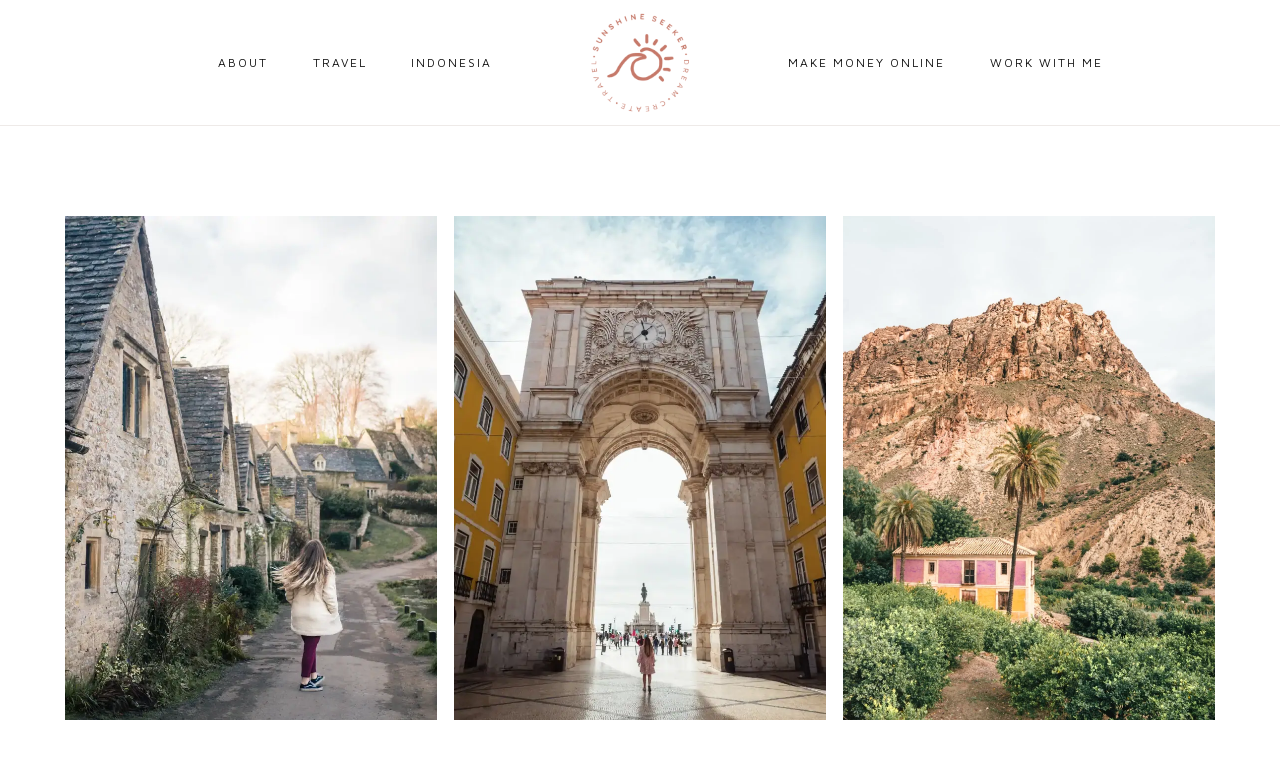

--- FILE ---
content_type: text/html; charset=UTF-8
request_url: https://www.sunshineseeker.com/category/destinations/spain/
body_size: 17496
content:
<!DOCTYPE html>
<html lang="en-US">
<head >
<meta charset="UTF-8" />
<meta name="viewport" content="width=device-width, initial-scale=1" />
<meta name='robots' content='index, follow, max-image-preview:large, max-snippet:-1, max-video-preview:-1' />
	<style>img:is([sizes="auto" i], [sizes^="auto," i]) { contain-intrinsic-size: 3000px 1500px }</style>
	
<!-- Social Warfare v4.5.6 https://warfareplugins.com - BEGINNING OF OUTPUT -->
<style type="text/css"> .swp_default_custom_color a {color:white} .swp_social_panel.swp_default_custom_color .nc_tweetContainer { background-color:#fbf6f3; border:1px solid #fbf6f3; } html body .swp_individual_custom_color_outlines .nc_tweetContainer:not(.total_shares):hover a {color:#e8ad9e !important} html body .swp_individual_custom_color_outlines .nc_tweetContainer:not(.total_shares):hover { background-color: transparent !important; border:1px solid #e8ad9e!important ; } body .swp_social_panel.swp_other_custom_color:hover a {color:white} body .swp_social_panel.swp_other_custom_color:hover .nc_tweetContainer { background-color:#fbf6f3; border:1px solid #fbf6f3; } .swp_default_custom_color a {color:white} .swp_social_panel.swp_default_custom_color .nc_tweetContainer { background-color:#fbf6f3; border:1px solid #fbf6f3; } html body .swp_individual_custom_color_outlines .nc_tweetContainer:not(.total_shares):hover a {color:#e8ad9e !important} html body .swp_individual_custom_color_outlines .nc_tweetContainer:not(.total_shares):hover { background-color: transparent !important; border:1px solid #e8ad9e!important ; } body .swp_social_panel.swp_other_custom_color:hover a {color:white} body .swp_social_panel.swp_other_custom_color:hover .nc_tweetContainer { background-color:#fbf6f3; border:1px solid #fbf6f3; } </style><style>
	@font-face {
		font-family: "sw-icon-font";
		src:url("https://usercontent.one/wp/www.sunshineseeker.com/wp-content/plugins/social-warfare/assets/fonts/sw-icon-font.eot?ver=4.5.6&media=1763304812");
		src:url("https://usercontent.one/wp/www.sunshineseeker.com/wp-content/plugins/social-warfare/assets/fonts/sw-icon-font.eot?ver=4.5.6&media=1763304812#iefix") format("embedded-opentype"),
		url("https://usercontent.one/wp/www.sunshineseeker.com/wp-content/plugins/social-warfare/assets/fonts/sw-icon-font.woff?ver=4.5.6&media=1763304812") format("woff"),
		url("https://usercontent.one/wp/www.sunshineseeker.com/wp-content/plugins/social-warfare/assets/fonts/sw-icon-font.ttf?ver=4.5.6&media=1763304812") format("truetype"),
		url("https://usercontent.one/wp/www.sunshineseeker.com/wp-content/plugins/social-warfare/assets/fonts/sw-icon-font.svg?ver=4.5.6&media=1763304812#1445203416") format("svg");
		font-weight: normal;
		font-style: normal;
		font-display:block;
	}
</style>
<!-- Social Warfare v4.5.6 https://warfareplugins.com - END OF OUTPUT -->


	<!-- This site is optimized with the Yoast SEO plugin v26.7 - https://yoast.com/wordpress/plugins/seo/ -->
	<title>Spain Archives | Sunshine Seeker</title>
	<link rel="canonical" href="https://www.sunshineseeker.com/category/destinations/spain/" />
	<link rel="next" href="https://www.sunshineseeker.com/category/destinations/spain/page/2/" />
	<meta property="og:locale" content="en_US" />
	<meta property="og:type" content="article" />
	<meta property="og:title" content="Spain Archives | Sunshine Seeker" />
	<meta property="og:url" content="https://www.sunshineseeker.com/category/destinations/spain/" />
	<meta property="og:site_name" content="Sunshine Seeker" />
	<meta property="og:image" content="https://usercontent.one/wp/www.sunshineseeker.com/wp-content/uploads/2016/01/Summer-Vibes-Travel-Happy-Indonesia.jpg?media=1763304812" />
	<meta property="og:image:width" content="628" />
	<meta property="og:image:height" content="942" />
	<meta property="og:image:type" content="image/jpeg" />
	<meta name="twitter:card" content="summary_large_image" />
	<script type="application/ld+json" class="yoast-schema-graph">{"@context":"https://schema.org","@graph":[{"@type":"CollectionPage","@id":"https://www.sunshineseeker.com/category/destinations/spain/","url":"https://www.sunshineseeker.com/category/destinations/spain/","name":"Spain Archives | Sunshine Seeker","isPartOf":{"@id":"https://www.sunshineseeker.com/#website"},"primaryImageOfPage":{"@id":"https://www.sunshineseeker.com/category/destinations/spain/#primaryimage"},"image":{"@id":"https://www.sunshineseeker.com/category/destinations/spain/#primaryimage"},"thumbnailUrl":"https://www.sunshineseeker.com/wp-content/uploads/2025/10/Best-Destinations-Europe-December-Cotswolds-scaled.webp","breadcrumb":{"@id":"https://www.sunshineseeker.com/category/destinations/spain/#breadcrumb"},"inLanguage":"en-US"},{"@type":"ImageObject","inLanguage":"en-US","@id":"https://www.sunshineseeker.com/category/destinations/spain/#primaryimage","url":"https://www.sunshineseeker.com/wp-content/uploads/2025/10/Best-Destinations-Europe-December-Cotswolds-scaled.webp","contentUrl":"https://www.sunshineseeker.com/wp-content/uploads/2025/10/Best-Destinations-Europe-December-Cotswolds-scaled.webp","width":1920,"height":2560,"caption":"Woman wearing a white coat, flicking her long hair, walking down a Path past old, stone houses in Bibury, Cotswolds, one of the most charming places to visit in December in Europe."},{"@type":"BreadcrumbList","@id":"https://www.sunshineseeker.com/category/destinations/spain/#breadcrumb","itemListElement":[{"@type":"ListItem","position":1,"name":"Hjem","item":"https://www.sunshineseeker.com/"},{"@type":"ListItem","position":2,"name":"Travel","item":"https://www.sunshineseeker.com/category/destinations/"},{"@type":"ListItem","position":3,"name":"Spain"}]},{"@type":"WebSite","@id":"https://www.sunshineseeker.com/#website","url":"https://www.sunshineseeker.com/","name":"Sunshine Seeker","description":"Dream ◇ Create ◇ Travel","publisher":{"@id":"https://www.sunshineseeker.com/#/schema/person/6a5fc984d620e2e6a484d4036b68dfd9"},"potentialAction":[{"@type":"SearchAction","target":{"@type":"EntryPoint","urlTemplate":"https://www.sunshineseeker.com/?s={search_term_string}"},"query-input":{"@type":"PropertyValueSpecification","valueRequired":true,"valueName":"search_term_string"}}],"inLanguage":"en-US"},{"@type":["Person","Organization"],"@id":"https://www.sunshineseeker.com/#/schema/person/6a5fc984d620e2e6a484d4036b68dfd9","name":"Charlotte","image":{"@type":"ImageObject","inLanguage":"en-US","@id":"https://www.sunshineseeker.com/#/schema/person/image/","url":"https://www.sunshineseeker.com/wp-content/uploads/2018/08/Charlotte-Sunshine-Seeker-Travel-Blog.jpg","contentUrl":"https://www.sunshineseeker.com/wp-content/uploads/2018/08/Charlotte-Sunshine-Seeker-Travel-Blog.jpg","width":461,"height":659,"caption":"Charlotte"},"logo":{"@id":"https://www.sunshineseeker.com/#/schema/person/image/"},"description":"Charlotte is the passionate traveler and online business coach behind Sunshine Seeker. She started working as a content creator on Instagram in 2014, before social media was even a thing, and as a travel blogger in 2015. Over the past 14 years she has explored 45+ countries and lived in Oslo, Kraków, Bali and Lombok. Every month she helps more than 50,000 people plan their adventures and learn how to create more freedom by working online.","sameAs":["https://www.sunshineseeker.com/about","charlotte.dovle","charlottedovle"]}]}</script>
	<!-- / Yoast SEO plugin. -->


<link rel='dns-prefetch' href='//scripts.mediavine.com' />
<link rel='dns-prefetch' href='//unpkg.com' />
<link rel='dns-prefetch' href='//www.googletagmanager.com' />
<link rel='dns-prefetch' href='//maxcdn.bootstrapcdn.com' />
<link rel='dns-prefetch' href='//fonts.googleapis.com' />
<link rel="alternate" type="application/rss+xml" title="Sunshine Seeker &raquo; Feed" href="https://www.sunshineseeker.com/feed/" />
<link rel="alternate" type="application/rss+xml" title="Sunshine Seeker &raquo; Comments Feed" href="https://www.sunshineseeker.com/comments/feed/" />
<link rel="alternate" type="application/rss+xml" title="Sunshine Seeker &raquo; Spain Category Feed" href="https://www.sunshineseeker.com/category/destinations/spain/feed/" />
<script>(()=>{"use strict";const e=[400,500,600,700,800,900],t=e=>`wprm-min-${e}`,n=e=>`wprm-max-${e}`,s=new Set,o="ResizeObserver"in window,r=o?new ResizeObserver((e=>{for(const t of e)c(t.target)})):null,i=.5/(window.devicePixelRatio||1);function c(s){const o=s.getBoundingClientRect().width||0;for(let r=0;r<e.length;r++){const c=e[r],a=o<=c+i;o>c+i?s.classList.add(t(c)):s.classList.remove(t(c)),a?s.classList.add(n(c)):s.classList.remove(n(c))}}function a(e){s.has(e)||(s.add(e),r&&r.observe(e),c(e))}!function(e=document){e.querySelectorAll(".wprm-recipe").forEach(a)}();if(new MutationObserver((e=>{for(const t of e)for(const e of t.addedNodes)e instanceof Element&&(e.matches?.(".wprm-recipe")&&a(e),e.querySelectorAll?.(".wprm-recipe").forEach(a))})).observe(document.documentElement,{childList:!0,subtree:!0}),!o){let e=0;addEventListener("resize",(()=>{e&&cancelAnimationFrame(e),e=requestAnimationFrame((()=>s.forEach(c)))}),{passive:!0})}})();</script><script type="text/javascript">
/* <![CDATA[ */
window._wpemojiSettings = {"baseUrl":"https:\/\/s.w.org\/images\/core\/emoji\/16.0.1\/72x72\/","ext":".png","svgUrl":"https:\/\/s.w.org\/images\/core\/emoji\/16.0.1\/svg\/","svgExt":".svg","source":{"concatemoji":"https:\/\/www.sunshineseeker.com\/wp-includes\/js\/wp-emoji-release.min.js?ver=6.8.3"}};
/*! This file is auto-generated */
!function(s,n){var o,i,e;function c(e){try{var t={supportTests:e,timestamp:(new Date).valueOf()};sessionStorage.setItem(o,JSON.stringify(t))}catch(e){}}function p(e,t,n){e.clearRect(0,0,e.canvas.width,e.canvas.height),e.fillText(t,0,0);var t=new Uint32Array(e.getImageData(0,0,e.canvas.width,e.canvas.height).data),a=(e.clearRect(0,0,e.canvas.width,e.canvas.height),e.fillText(n,0,0),new Uint32Array(e.getImageData(0,0,e.canvas.width,e.canvas.height).data));return t.every(function(e,t){return e===a[t]})}function u(e,t){e.clearRect(0,0,e.canvas.width,e.canvas.height),e.fillText(t,0,0);for(var n=e.getImageData(16,16,1,1),a=0;a<n.data.length;a++)if(0!==n.data[a])return!1;return!0}function f(e,t,n,a){switch(t){case"flag":return n(e,"\ud83c\udff3\ufe0f\u200d\u26a7\ufe0f","\ud83c\udff3\ufe0f\u200b\u26a7\ufe0f")?!1:!n(e,"\ud83c\udde8\ud83c\uddf6","\ud83c\udde8\u200b\ud83c\uddf6")&&!n(e,"\ud83c\udff4\udb40\udc67\udb40\udc62\udb40\udc65\udb40\udc6e\udb40\udc67\udb40\udc7f","\ud83c\udff4\u200b\udb40\udc67\u200b\udb40\udc62\u200b\udb40\udc65\u200b\udb40\udc6e\u200b\udb40\udc67\u200b\udb40\udc7f");case"emoji":return!a(e,"\ud83e\udedf")}return!1}function g(e,t,n,a){var r="undefined"!=typeof WorkerGlobalScope&&self instanceof WorkerGlobalScope?new OffscreenCanvas(300,150):s.createElement("canvas"),o=r.getContext("2d",{willReadFrequently:!0}),i=(o.textBaseline="top",o.font="600 32px Arial",{});return e.forEach(function(e){i[e]=t(o,e,n,a)}),i}function t(e){var t=s.createElement("script");t.src=e,t.defer=!0,s.head.appendChild(t)}"undefined"!=typeof Promise&&(o="wpEmojiSettingsSupports",i=["flag","emoji"],n.supports={everything:!0,everythingExceptFlag:!0},e=new Promise(function(e){s.addEventListener("DOMContentLoaded",e,{once:!0})}),new Promise(function(t){var n=function(){try{var e=JSON.parse(sessionStorage.getItem(o));if("object"==typeof e&&"number"==typeof e.timestamp&&(new Date).valueOf()<e.timestamp+604800&&"object"==typeof e.supportTests)return e.supportTests}catch(e){}return null}();if(!n){if("undefined"!=typeof Worker&&"undefined"!=typeof OffscreenCanvas&&"undefined"!=typeof URL&&URL.createObjectURL&&"undefined"!=typeof Blob)try{var e="postMessage("+g.toString()+"("+[JSON.stringify(i),f.toString(),p.toString(),u.toString()].join(",")+"));",a=new Blob([e],{type:"text/javascript"}),r=new Worker(URL.createObjectURL(a),{name:"wpTestEmojiSupports"});return void(r.onmessage=function(e){c(n=e.data),r.terminate(),t(n)})}catch(e){}c(n=g(i,f,p,u))}t(n)}).then(function(e){for(var t in e)n.supports[t]=e[t],n.supports.everything=n.supports.everything&&n.supports[t],"flag"!==t&&(n.supports.everythingExceptFlag=n.supports.everythingExceptFlag&&n.supports[t]);n.supports.everythingExceptFlag=n.supports.everythingExceptFlag&&!n.supports.flag,n.DOMReady=!1,n.readyCallback=function(){n.DOMReady=!0}}).then(function(){return e}).then(function(){var e;n.supports.everything||(n.readyCallback(),(e=n.source||{}).concatemoji?t(e.concatemoji):e.wpemoji&&e.twemoji&&(t(e.twemoji),t(e.wpemoji)))}))}((window,document),window._wpemojiSettings);
/* ]]> */
</script>
<link rel='stylesheet' id='genesis-blocks-style-css-css' href='https://usercontent.one/wp/www.sunshineseeker.com/wp-content/plugins/genesis-blocks/dist/style-blocks.build.css?media=1763304812?ver=1766050041' type='text/css' media='all' />
<link rel='stylesheet' id='social-warfare-block-css-css' href='https://usercontent.one/wp/www.sunshineseeker.com/wp-content/plugins/social-warfare/assets/js/post-editor/dist/blocks.style.build.css?ver=6.8.3&media=1763304812' type='text/css' media='all' />
<link rel='stylesheet' id='audrey-css' href='https://usercontent.one/wp/www.sunshineseeker.com/wp-content/themes/audrey-theme.1.0.4/style.css?ver=1.0.0&media=1763304812' type='text/css' media='all' />
<style id='audrey-inline-css' type='text/css'>


        .site-title a,
        .site-title a:hover,
        .site-title a:focus {
            color: #e8ad9e !important;
        }

        

        .nav-secondary a:hover,
        .genesis-nav-menu a:hover,
        .site-header .genesis-nav-menu a:hover,
        .site-header .genesis-nav-menu .sub-menu a:hover,
        .site-header .header-widget-area .widget_nav_menu li a:hover,
        .site-header .header-widget-area .widget_nav_menu .sub-menu li a:hover {
            color: #e8ad9e;
        }
        
        
        .site-header .header-widget-area .widget_nav_menu .sub-menu li a:hover {
            color: #e8ad9e !important;
        }

        

        .nav-primary {
            background-color: #ffffff !important;
        }

        

        .offscreen-icon:hover .line1,
        .offscreen-icon:hover .line2,
        .offscreen-icon:hover .line3,
        .offscreen-icon-close:hover:before,
        .offscreen-icon-close:hover:after {
            background-color: #e8ad9e;
        }

        

        .offscreen-container {
            background-color: #f2e3da;
        }

        
        
        .page.page-template-default.full-width-content:not(.home) .entry-title,
        .page.page-template-default:not(.home) .entry-title,
        .page.category-page h1.entry-title,
        .error404 .entry-title,
        .category .archive-title,
        .archive-title,
        .single-post .entry-header,
        .audrey-blog-full h1.entry-title.full-width,
        .audrey-blog-grid h1.entry-title.full-width,
        .audrey-blog-list h1.entry-title.full-width,
        .audrey-portfolio .archive-description,
        .single-portfolio .entry-title,
        .audrey-category-archive .archive-description {
            background-color: #fbf6f3;
        }
        
        .woocommerce .page-title { background-color: #fbf6f3 !important; }

        

        button:not(.offscreen-content-toggle):not(.menu-toggle),
        input[type="button"],
        input[type="reset"],
        input[type="submit"],
        .button,
        .widget .button,
        .more-from-category a,
        .comment-reply a,
        .view-all-portfolio a,
        .audrey-home .enews-widget input[type="submit"],
        .audrey-home .home-area .enews-widget input[type="submit"],
        .pricing-table a.button,
        .comment-respond input[type="submit"],
        .after-entry .enews-widget input[type="submit"],
        .slide-excerpt-border a.more-link, 
        a.more-link,
        .entry-content a.button,
        .wprm-recipe-link,
        .category-page .more-from-category a,
        .gs-faq button:hover {
            background-color: #fbf6f3;
        }
            
        .sidebar .widget_categories li.cat-item a:hover,
        .sidebar .widget_nav_menu a:hover {
            background-color: #fbf6f3;
        }
        
        .nf-form-content input[type="button"],
        .entry-content .wp-block-button .wp-block-button__link,
        #mc_embed_signup .button,
        .woocommerce #respond input#submit, 
        .woocommerce a.button, 
        .woocommerce button.button, 
        .woocommerce input.button,
        .woocommerce .content-sidebar-wrap button,
        nav.woocommerce-MyAccount-navigation li a:hover,
        .woocommerce .widget_product_categories li:hover {
            background-color: #fbf6f3 !important;
        }

        

        button:hover,
        input[type="button"]:hover,
        input[type="reset"]:hover,
        input[type="submit"]:hover,
        .button:hover,
        .widget .button:hover,
        a.more-link:hover,
        .more-from-category a:hover,
        .view-all-portfolio a:hover,
        .comment-reply a:hover,
        .audrey-home .home-area .enews-widget input[type="submit"]:hover,
        .pricing-table a.button:hover,
        .comment-respond input[type="submit"]:hover,
        .after-entry .enews-widget input[type="submit"]:hover,
        .slide-excerpt-border a.more-link:hover, 
        a.more-link:hover,
        .entry-content a.button:hover,
        .audrey-home .front-page-6 a.button:hover,
        .wprm-recipe-link:hover,
        .category-page .more-from-category a:hover,
        .audrey-home .home-area a.button.white:hover,
        .pagination-previous a:hover,
        .pagination-next a:hover,
        .archive-pagination li a:hover {
            background-color: #e8ad9e;
        }
        
        .nf-form-content input[type="button"]:hover,
        .entry-content .wp-block-button .wp-block-button__link:hover,
        input:hover[type="submit"],
        #mc_embed_signup .button:hover,
        .woocommerce #respond input#submit:hover,
        .woocommerce a.button:hover,
        .woocommerce button.button:hover,
        .woocommerce .content-sidebar-wrap button:hover,
        .woocommerce input.button:hover {
            background-color: #e8ad9e !important;
        }

        

        .nav-mobile .widget-area .social,
        .offscreen-content .social,
        .audrey-insta .social,
        .sidebar .social,
        .footer-widgets .social {
            background-color: #f2e3da;
        }

        

        .nav-mobile .widget-area .social:hover,
        .offscreen-content .social:hover,
        .audrey-insta .social:hover,
        .sidebar .social:hover,
        .footer-widgets .social:hover {
            background-color: #e8ad9e;
        }

        

        .audrey-backtotop:hover {
            color: #e8ad9e !important;
        }

        

        .audrey-home .front-page-1 {
            background: #fbf6f3;
        }
        
        .TestimonialRotatorWidget .widget-title:before {
            color: #fbf6f3;
        }
        
        

        .audrey-home .front-page-1 h3 {
            color: #f7b6b7;
        }
        
        

        .audrey-home .front-page-2 {
            background: #f2e3da;
        }
        
        

        .home-box:hover {
            background-color: #fbf6f3;
        }
        
        

        .home-box:hover .button {
            background-color: #f2e3da;
        }

        

        .audrey-home .front-page-4 {
            background: #fbf6f3;
        }
        
        

        .audrey-home .front-page-4 .widget-title,
        .audrey-home .front-page-4 a:not(.button),
        .audrey-home .front-page-4 p,
        .audrey-home .front-page-4 li,
        .audrey-home .front-page-4 h2, 
        .audrey-home .front-page-4 h3,
        .audrey-home .front-page-4 h4,
        .audrey-home .front-page-4 h5,
        .audrey-home .front-page-4 h6 {
            color: #000000;
        }

        

        .audrey-home .front-page-6 {
            background: #fbf6f3;
        }

        

        .audrey-home .front-page-6 .widget-title,
        .audrey-home .front-page-6 a:not(.button),
        .audrey-home .front-page-6 p,
        .audrey-home .front-page-6 li,
        .audrey-home .front-page-6 h2, 
        .audrey-home .front-page-6 h3,
        .audrey-home .front-page-6 h4,
        .audrey-home .front-page-6 h5,
        .audrey-home .front-page-6 h6 {
            color: #000000;
        }

        

        .audrey-home .front-page-8 {
            background: #fbf6f3;
        }

        

        .audrey-insta .site-container,
        .audrey-insta .site-inner,
        .audrey-insta .site-header {
            background-color: #fbf6f3 !important;
        }

        

        .audrey-insta .menu li a {
            background-color: #fbf6f3;
        }

        

        .error404 .entry-content .search-form,
        blockquote,
        html body .wprm-recipe-container .wprm-recipe,
        .pricing-table h4, 
        .pricing-table .one-third:nth-child(3n+2) h4,
        .woocommerce .widget_product_categories li {
                background-color: #fbf6f3 !important;
        }
        
        .sidebar .widget_categories li.cat-item a,
        .sidebar .widget_nav_menu a {
                background-color: #fbf6f3;
        }
        

        

        .sidebar .enews-widget,
        .after-entry .enews-widget {
                background-color: #fbf6f3;
        }
        
        #mc_embed_signup {
            background-color: #fbf6f3 !important;
        }
        
        .sidebar .enews-widget {
                border-color: #fbf6f3;
        }
        
        

        .audrey-newsletter {
                background: #f2e3da;
        }
        
        

        .audrey-newsletter .enews-widget input[type="submit"],
        .audrey-home .home-area a.button.white:hover {
                background-color: #fbf6f3;
        }
        
        

        .footer-widgets {
            background-color: #efdcce;
        }

        
</style>
<style id='wp-emoji-styles-inline-css' type='text/css'>

	img.wp-smiley, img.emoji {
		display: inline !important;
		border: none !important;
		box-shadow: none !important;
		height: 1em !important;
		width: 1em !important;
		margin: 0 0.07em !important;
		vertical-align: -0.1em !important;
		background: none !important;
		padding: 0 !important;
	}
</style>
<link rel='stylesheet' id='wp-block-library-css' href='https://www.sunshineseeker.com/wp-includes/css/dist/block-library/style.min.css?ver=6.8.3' type='text/css' media='all' />
<style id='classic-theme-styles-inline-css' type='text/css'>
/*! This file is auto-generated */
.wp-block-button__link{color:#fff;background-color:#32373c;border-radius:9999px;box-shadow:none;text-decoration:none;padding:calc(.667em + 2px) calc(1.333em + 2px);font-size:1.125em}.wp-block-file__button{background:#32373c;color:#fff;text-decoration:none}
</style>
<link rel='stylesheet' id='wprm-public-css' href='https://usercontent.one/wp/www.sunshineseeker.com/wp-content/plugins/wp-recipe-maker/dist/public-modern.css?ver=10.3.2&media=1763304812' type='text/css' media='all' />
<style id='global-styles-inline-css' type='text/css'>
:root{--wp--preset--aspect-ratio--square: 1;--wp--preset--aspect-ratio--4-3: 4/3;--wp--preset--aspect-ratio--3-4: 3/4;--wp--preset--aspect-ratio--3-2: 3/2;--wp--preset--aspect-ratio--2-3: 2/3;--wp--preset--aspect-ratio--16-9: 16/9;--wp--preset--aspect-ratio--9-16: 9/16;--wp--preset--color--black: #111111;--wp--preset--color--cyan-bluish-gray: #abb8c3;--wp--preset--color--white: #ffffff;--wp--preset--color--pale-pink: #f78da7;--wp--preset--color--vivid-red: #cf2e2e;--wp--preset--color--luminous-vivid-orange: #ff6900;--wp--preset--color--luminous-vivid-amber: #fcb900;--wp--preset--color--light-green-cyan: #7bdcb5;--wp--preset--color--vivid-green-cyan: #00d084;--wp--preset--color--pale-cyan-blue: #8ed1fc;--wp--preset--color--vivid-cyan-blue: #0693e3;--wp--preset--color--vivid-purple: #9b51e0;--wp--preset--color--cream: #f9f7f6;--wp--preset--color--pink: #e9dcd5;--wp--preset--color--dark-pink: #dbc4b8;--wp--preset--color--rust: #c6796a;--wp--preset--gradient--vivid-cyan-blue-to-vivid-purple: linear-gradient(135deg,rgba(6,147,227,1) 0%,rgb(155,81,224) 100%);--wp--preset--gradient--light-green-cyan-to-vivid-green-cyan: linear-gradient(135deg,rgb(122,220,180) 0%,rgb(0,208,130) 100%);--wp--preset--gradient--luminous-vivid-amber-to-luminous-vivid-orange: linear-gradient(135deg,rgba(252,185,0,1) 0%,rgba(255,105,0,1) 100%);--wp--preset--gradient--luminous-vivid-orange-to-vivid-red: linear-gradient(135deg,rgba(255,105,0,1) 0%,rgb(207,46,46) 100%);--wp--preset--gradient--very-light-gray-to-cyan-bluish-gray: linear-gradient(135deg,rgb(238,238,238) 0%,rgb(169,184,195) 100%);--wp--preset--gradient--cool-to-warm-spectrum: linear-gradient(135deg,rgb(74,234,220) 0%,rgb(151,120,209) 20%,rgb(207,42,186) 40%,rgb(238,44,130) 60%,rgb(251,105,98) 80%,rgb(254,248,76) 100%);--wp--preset--gradient--blush-light-purple: linear-gradient(135deg,rgb(255,206,236) 0%,rgb(152,150,240) 100%);--wp--preset--gradient--blush-bordeaux: linear-gradient(135deg,rgb(254,205,165) 0%,rgb(254,45,45) 50%,rgb(107,0,62) 100%);--wp--preset--gradient--luminous-dusk: linear-gradient(135deg,rgb(255,203,112) 0%,rgb(199,81,192) 50%,rgb(65,88,208) 100%);--wp--preset--gradient--pale-ocean: linear-gradient(135deg,rgb(255,245,203) 0%,rgb(182,227,212) 50%,rgb(51,167,181) 100%);--wp--preset--gradient--electric-grass: linear-gradient(135deg,rgb(202,248,128) 0%,rgb(113,206,126) 100%);--wp--preset--gradient--midnight: linear-gradient(135deg,rgb(2,3,129) 0%,rgb(40,116,252) 100%);--wp--preset--font-size--small: 14px;--wp--preset--font-size--medium: 20px;--wp--preset--font-size--large: 18px;--wp--preset--font-size--x-large: 42px;--wp--preset--font-size--normal: 16px;--wp--preset--font-size--larger: 20px;--wp--preset--spacing--20: 0.44rem;--wp--preset--spacing--30: 0.67rem;--wp--preset--spacing--40: 1rem;--wp--preset--spacing--50: 1.5rem;--wp--preset--spacing--60: 2.25rem;--wp--preset--spacing--70: 3.38rem;--wp--preset--spacing--80: 5.06rem;--wp--preset--shadow--natural: 6px 6px 9px rgba(0, 0, 0, 0.2);--wp--preset--shadow--deep: 12px 12px 50px rgba(0, 0, 0, 0.4);--wp--preset--shadow--sharp: 6px 6px 0px rgba(0, 0, 0, 0.2);--wp--preset--shadow--outlined: 6px 6px 0px -3px rgba(255, 255, 255, 1), 6px 6px rgba(0, 0, 0, 1);--wp--preset--shadow--crisp: 6px 6px 0px rgba(0, 0, 0, 1);}:where(.is-layout-flex){gap: 0.5em;}:where(.is-layout-grid){gap: 0.5em;}body .is-layout-flex{display: flex;}.is-layout-flex{flex-wrap: wrap;align-items: center;}.is-layout-flex > :is(*, div){margin: 0;}body .is-layout-grid{display: grid;}.is-layout-grid > :is(*, div){margin: 0;}:where(.wp-block-columns.is-layout-flex){gap: 2em;}:where(.wp-block-columns.is-layout-grid){gap: 2em;}:where(.wp-block-post-template.is-layout-flex){gap: 1.25em;}:where(.wp-block-post-template.is-layout-grid){gap: 1.25em;}.has-black-color{color: var(--wp--preset--color--black) !important;}.has-cyan-bluish-gray-color{color: var(--wp--preset--color--cyan-bluish-gray) !important;}.has-white-color{color: var(--wp--preset--color--white) !important;}.has-pale-pink-color{color: var(--wp--preset--color--pale-pink) !important;}.has-vivid-red-color{color: var(--wp--preset--color--vivid-red) !important;}.has-luminous-vivid-orange-color{color: var(--wp--preset--color--luminous-vivid-orange) !important;}.has-luminous-vivid-amber-color{color: var(--wp--preset--color--luminous-vivid-amber) !important;}.has-light-green-cyan-color{color: var(--wp--preset--color--light-green-cyan) !important;}.has-vivid-green-cyan-color{color: var(--wp--preset--color--vivid-green-cyan) !important;}.has-pale-cyan-blue-color{color: var(--wp--preset--color--pale-cyan-blue) !important;}.has-vivid-cyan-blue-color{color: var(--wp--preset--color--vivid-cyan-blue) !important;}.has-vivid-purple-color{color: var(--wp--preset--color--vivid-purple) !important;}.has-black-background-color{background-color: var(--wp--preset--color--black) !important;}.has-cyan-bluish-gray-background-color{background-color: var(--wp--preset--color--cyan-bluish-gray) !important;}.has-white-background-color{background-color: var(--wp--preset--color--white) !important;}.has-pale-pink-background-color{background-color: var(--wp--preset--color--pale-pink) !important;}.has-vivid-red-background-color{background-color: var(--wp--preset--color--vivid-red) !important;}.has-luminous-vivid-orange-background-color{background-color: var(--wp--preset--color--luminous-vivid-orange) !important;}.has-luminous-vivid-amber-background-color{background-color: var(--wp--preset--color--luminous-vivid-amber) !important;}.has-light-green-cyan-background-color{background-color: var(--wp--preset--color--light-green-cyan) !important;}.has-vivid-green-cyan-background-color{background-color: var(--wp--preset--color--vivid-green-cyan) !important;}.has-pale-cyan-blue-background-color{background-color: var(--wp--preset--color--pale-cyan-blue) !important;}.has-vivid-cyan-blue-background-color{background-color: var(--wp--preset--color--vivid-cyan-blue) !important;}.has-vivid-purple-background-color{background-color: var(--wp--preset--color--vivid-purple) !important;}.has-black-border-color{border-color: var(--wp--preset--color--black) !important;}.has-cyan-bluish-gray-border-color{border-color: var(--wp--preset--color--cyan-bluish-gray) !important;}.has-white-border-color{border-color: var(--wp--preset--color--white) !important;}.has-pale-pink-border-color{border-color: var(--wp--preset--color--pale-pink) !important;}.has-vivid-red-border-color{border-color: var(--wp--preset--color--vivid-red) !important;}.has-luminous-vivid-orange-border-color{border-color: var(--wp--preset--color--luminous-vivid-orange) !important;}.has-luminous-vivid-amber-border-color{border-color: var(--wp--preset--color--luminous-vivid-amber) !important;}.has-light-green-cyan-border-color{border-color: var(--wp--preset--color--light-green-cyan) !important;}.has-vivid-green-cyan-border-color{border-color: var(--wp--preset--color--vivid-green-cyan) !important;}.has-pale-cyan-blue-border-color{border-color: var(--wp--preset--color--pale-cyan-blue) !important;}.has-vivid-cyan-blue-border-color{border-color: var(--wp--preset--color--vivid-cyan-blue) !important;}.has-vivid-purple-border-color{border-color: var(--wp--preset--color--vivid-purple) !important;}.has-vivid-cyan-blue-to-vivid-purple-gradient-background{background: var(--wp--preset--gradient--vivid-cyan-blue-to-vivid-purple) !important;}.has-light-green-cyan-to-vivid-green-cyan-gradient-background{background: var(--wp--preset--gradient--light-green-cyan-to-vivid-green-cyan) !important;}.has-luminous-vivid-amber-to-luminous-vivid-orange-gradient-background{background: var(--wp--preset--gradient--luminous-vivid-amber-to-luminous-vivid-orange) !important;}.has-luminous-vivid-orange-to-vivid-red-gradient-background{background: var(--wp--preset--gradient--luminous-vivid-orange-to-vivid-red) !important;}.has-very-light-gray-to-cyan-bluish-gray-gradient-background{background: var(--wp--preset--gradient--very-light-gray-to-cyan-bluish-gray) !important;}.has-cool-to-warm-spectrum-gradient-background{background: var(--wp--preset--gradient--cool-to-warm-spectrum) !important;}.has-blush-light-purple-gradient-background{background: var(--wp--preset--gradient--blush-light-purple) !important;}.has-blush-bordeaux-gradient-background{background: var(--wp--preset--gradient--blush-bordeaux) !important;}.has-luminous-dusk-gradient-background{background: var(--wp--preset--gradient--luminous-dusk) !important;}.has-pale-ocean-gradient-background{background: var(--wp--preset--gradient--pale-ocean) !important;}.has-electric-grass-gradient-background{background: var(--wp--preset--gradient--electric-grass) !important;}.has-midnight-gradient-background{background: var(--wp--preset--gradient--midnight) !important;}.has-small-font-size{font-size: var(--wp--preset--font-size--small) !important;}.has-medium-font-size{font-size: var(--wp--preset--font-size--medium) !important;}.has-large-font-size{font-size: var(--wp--preset--font-size--large) !important;}.has-x-large-font-size{font-size: var(--wp--preset--font-size--x-large) !important;}
:where(.wp-block-post-template.is-layout-flex){gap: 1.25em;}:where(.wp-block-post-template.is-layout-grid){gap: 1.25em;}
:where(.wp-block-columns.is-layout-flex){gap: 2em;}:where(.wp-block-columns.is-layout-grid){gap: 2em;}
:root :where(.wp-block-pullquote){font-size: 1.5em;line-height: 1.6;}
</style>
<link rel='stylesheet' id='toc-screen-css' href='https://usercontent.one/wp/www.sunshineseeker.com/wp-content/plugins/table-of-contents-plus/screen.min.css?ver=2411.1&media=1763304812' type='text/css' media='all' />
<link rel='stylesheet' id='social_warfare-css' href='https://usercontent.one/wp/www.sunshineseeker.com/wp-content/plugins/social-warfare/assets/css/style.min.css?ver=4.5.6&media=1763304812' type='text/css' media='all' />
<link rel='stylesheet' id='font-awesome-css' href='//maxcdn.bootstrapcdn.com/font-awesome/4.2.0/css/font-awesome.min.css?ver=6.8.3' type='text/css' media='all' />
<link rel='stylesheet' id='dashicons-css' href='https://www.sunshineseeker.com/wp-includes/css/dashicons.min.css?ver=6.8.3' type='text/css' media='all' />
<link rel='stylesheet' id='social-icons-css' href='https://usercontent.one/wp/www.sunshineseeker.com/wp-content/themes/audrey-theme.1.0.4/icons.css?ver=6.8.3&media=1763304812' type='text/css' media='all' />
<link rel='stylesheet' id='audrey-google-fonts-css' href='//fonts.googleapis.com/css?family=Italiana%7CMaven+Pro%7CHalant%3A400%2C700&#038;ver=1.0.0' type='text/css' media='all' />
<link rel='stylesheet' id='audrey-gutenberg-css' href='https://usercontent.one/wp/www.sunshineseeker.com/wp-content/themes/audrey-theme.1.0.4/lib/gutenberg/gutenberg.css?ver=1.0.0&media=1763304812' type='text/css' media='all' />
<style id='kadence-blocks-global-variables-inline-css' type='text/css'>
:root {--global-kb-font-size-sm:clamp(0.8rem, 0.73rem + 0.217vw, 0.9rem);--global-kb-font-size-md:clamp(1.1rem, 0.995rem + 0.326vw, 1.25rem);--global-kb-font-size-lg:clamp(1.75rem, 1.576rem + 0.543vw, 2rem);--global-kb-font-size-xl:clamp(2.25rem, 1.728rem + 1.63vw, 3rem);--global-kb-font-size-xxl:clamp(2.5rem, 1.456rem + 3.26vw, 4rem);--global-kb-font-size-xxxl:clamp(2.75rem, 0.489rem + 7.065vw, 6rem);}:root {--global-palette1: #3182CE;--global-palette2: #2B6CB0;--global-palette3: #1A202C;--global-palette4: #2D3748;--global-palette5: #4A5568;--global-palette6: #718096;--global-palette7: #EDF2F7;--global-palette8: #F7FAFC;--global-palette9: #ffffff;}
</style>
<script type="text/javascript" async="async" fetchpriority="high" data-noptimize="1" data-cfasync="false" src="https://scripts.mediavine.com/tags/3fbe8d0d-8f19-48cd-bb09-c053ccfb6e7a.js?ver=6.8.3" id="mv-script-wrapper-js"></script>
<script type="text/javascript" src="https://www.sunshineseeker.com/wp-includes/js/jquery/jquery.min.js?ver=3.7.1" id="jquery-core-js"></script>
<script type="text/javascript" src="https://www.sunshineseeker.com/wp-includes/js/jquery/jquery-migrate.min.js?ver=3.4.1" id="jquery-migrate-js"></script>
<script type="text/javascript" src="https://usercontent.one/wp/www.sunshineseeker.com/wp-content/themes/audrey-theme.1.0.4/js/global.js?ver=1.0.0&media=1763304812" id="audrey-global-js"></script>
<script type="text/javascript" src="https://unpkg.com/ionicons@5.0.0/dist/ionicons.js?ver=1.0.0" id="ionicons-js"></script>

<!-- Google tag (gtag.js) snippet added by Site Kit -->
<!-- Google Analytics snippet added by Site Kit -->
<script type="text/javascript" src="https://www.googletagmanager.com/gtag/js?id=GT-P3NNQS6" id="google_gtagjs-js" async></script>
<script type="text/javascript" id="google_gtagjs-js-after">
/* <![CDATA[ */
window.dataLayer = window.dataLayer || [];function gtag(){dataLayer.push(arguments);}
gtag("set","linker",{"domains":["www.sunshineseeker.com"]});
gtag("js", new Date());
gtag("set", "developer_id.dZTNiMT", true);
gtag("config", "GT-P3NNQS6");
/* ]]> */
</script>
<link rel="https://api.w.org/" href="https://www.sunshineseeker.com/wp-json/" /><link rel="alternate" title="JSON" type="application/json" href="https://www.sunshineseeker.com/wp-json/wp/v2/categories/121" /><link rel="EditURI" type="application/rsd+xml" title="RSD" href="https://www.sunshineseeker.com/xmlrpc.php?rsd" />
<meta name="generator" content="WordPress 6.8.3" />
<meta name="generator" content="Site Kit by Google 1.170.0" /><style id="mystickymenu" type="text/css">#mysticky-nav { width:100%; position: static; height: auto !important; }#mysticky-nav.wrapfixed { position:fixed; left: 0px; margin-top:0px;  z-index: 99990; -webkit-transition: 0.3s; -moz-transition: 0.3s; -o-transition: 0.3s; transition: 0.3s; -ms-filter:"progid:DXImageTransform.Microsoft.Alpha(Opacity=90)"; filter: alpha(opacity=90); opacity:0.9; background-color: #f7f5e7;}#mysticky-nav.wrapfixed .myfixed{ background-color: #f7f5e7; position: relative;top: auto;left: auto;right: auto;}#mysticky-nav .myfixed { margin:0 auto; float:none; border:0px; background:none; max-width:100%; }</style>			<style type="text/css">
																															</style>
			<style>[class*=" icon-oc-"],[class^=icon-oc-]{speak:none;font-style:normal;font-weight:400;font-variant:normal;text-transform:none;line-height:1;-webkit-font-smoothing:antialiased;-moz-osx-font-smoothing:grayscale}.icon-oc-one-com-white-32px-fill:before{content:"901"}.icon-oc-one-com:before{content:"900"}#one-com-icon,.toplevel_page_onecom-wp .wp-menu-image{speak:none;display:flex;align-items:center;justify-content:center;text-transform:none;line-height:1;-webkit-font-smoothing:antialiased;-moz-osx-font-smoothing:grayscale}.onecom-wp-admin-bar-item>a,.toplevel_page_onecom-wp>.wp-menu-name{font-size:16px;font-weight:400;line-height:1}.toplevel_page_onecom-wp>.wp-menu-name img{width:69px;height:9px;}.wp-submenu-wrap.wp-submenu>.wp-submenu-head>img{width:88px;height:auto}.onecom-wp-admin-bar-item>a img{height:7px!important}.onecom-wp-admin-bar-item>a img,.toplevel_page_onecom-wp>.wp-menu-name img{opacity:.8}.onecom-wp-admin-bar-item.hover>a img,.toplevel_page_onecom-wp.wp-has-current-submenu>.wp-menu-name img,li.opensub>a.toplevel_page_onecom-wp>.wp-menu-name img{opacity:1}#one-com-icon:before,.onecom-wp-admin-bar-item>a:before,.toplevel_page_onecom-wp>.wp-menu-image:before{content:'';position:static!important;background-color:rgba(240,245,250,.4);border-radius:102px;width:18px;height:18px;padding:0!important}.onecom-wp-admin-bar-item>a:before{width:14px;height:14px}.onecom-wp-admin-bar-item.hover>a:before,.toplevel_page_onecom-wp.opensub>a>.wp-menu-image:before,.toplevel_page_onecom-wp.wp-has-current-submenu>.wp-menu-image:before{background-color:#76b82a}.onecom-wp-admin-bar-item>a{display:inline-flex!important;align-items:center;justify-content:center}#one-com-logo-wrapper{font-size:4em}#one-com-icon{vertical-align:middle}.imagify-welcome{display:none !important;}</style><style type="text/css"> .tippy-box[data-theme~="wprm"] { background-color: #333333; color: #FFFFFF; } .tippy-box[data-theme~="wprm"][data-placement^="top"] > .tippy-arrow::before { border-top-color: #333333; } .tippy-box[data-theme~="wprm"][data-placement^="bottom"] > .tippy-arrow::before { border-bottom-color: #333333; } .tippy-box[data-theme~="wprm"][data-placement^="left"] > .tippy-arrow::before { border-left-color: #333333; } .tippy-box[data-theme~="wprm"][data-placement^="right"] > .tippy-arrow::before { border-right-color: #333333; } .tippy-box[data-theme~="wprm"] a { color: #FFFFFF; } .wprm-comment-rating svg { width: 18px !important; height: 18px !important; } img.wprm-comment-rating { width: 90px !important; height: 18px !important; } body { --comment-rating-star-color: #343434; } body { --wprm-popup-font-size: 16px; } body { --wprm-popup-background: #ffffff; } body { --wprm-popup-title: #000000; } body { --wprm-popup-content: #444444; } body { --wprm-popup-button-background: #444444; } body { --wprm-popup-button-text: #ffffff; } body { --wprm-popup-accent: #747B2D; }</style><style type="text/css">.wprm-glossary-term {color: #5A822B;text-decoration: underline;cursor: help;}</style><link rel="pingback" href="https://www.sunshineseeker.com/xmlrpc.php" />
<link rel="preconnect" href="https://fonts.gstatic.com">
<link href="https://fonts.googleapis.com/css2?family=Caveat&family=Lato:ital,wght@0,300;1,300&family=Playfair+Display:ital@0;1&display=swap" rel="stylesheet">

<link rel="preconnect" href="https://fonts.googleapis.com">
<link rel="preconnect" href="https://fonts.gstatic.com" crossorigin>
<link href="https://fonts.googleapis.com/css2?family=Lato:wght@700&display=swap" rel="stylesheet">

<script>
  (function(w, d, t, s, n) {
    w.FlodeskObject = n;
    var fn = function() {
      (w[n].q = w[n].q || []).push(arguments);
    };
    w[n] = w[n] || fn;
    var f = d.getElementsByTagName(t)[0];
    var e = d.createElement(t);
    var h = '?v=' + new Date().getTime();
    e.async = true;
    e.src = s + h;
    f.parentNode.insertBefore(e, f);
  })(window, document, 'script', 'https://assets.flodesk.com/universal.js', 'fd');
</script>

<!-- GetYourGuide Analytics -->

<script async defer src="https://widget.getyourguide.com/dist/pa.umd.production.min.js" data-gyg-partner-id="ZZV30WZ"></script>

<script type="text/javascript" src="https://payhip.com/payhip.js"></script>

<script>
(function (s, t, a, y, twenty, two) {
s.Stay22 = s.Stay22 || {};
// Just fill out your configs here
s.Stay22.params = {
  aid: "sunshineseeker",
}; 
  // Leave this part as-is;
  twenty = t.createElement(a);
  two = t.getElementsByTagName(a)[0];
  twenty.async = 1;
  twenty.src = y;
  two.parentNode.insertBefore(twenty, two);
})(window, document, "script", "https://scripts.stay22.com/letmeallez.js");
</script>

<meta name="google-site-verification" content="yMLbdiUmhiGWEAXTVND6WieXIxj0gA96RtydxjoB3fQ" />

<script type="text/javascript" async="async" data-noptimize="1" data-cfasync="false" src="//scripts.scriptwrapper.com/tags/3fbe8d0d-8f19-48cd-bb09-c053ccfb6e7a.js"></script>


<script data-noptimize="1" data-cfasync="false" data-wpfc-render="false">
  (function () {
      var script = document.createElement("script");
      script.async = 1;
      script.src = 'https://emrld.ltd/MTI2MTIw.js?t=126120';
      document.head.appendChild(script);
  })();
</script>


<!-- Google tag (gtag.js) -->
<script async src="https://www.googletagmanager.com/gtag/js?id=G-VP2QKVX3MC"></script>
<script>
  window.dataLayer = window.dataLayer || [];
  function gtag(){dataLayer.push(arguments);}
  gtag('js', new Date());
  gtag('config', 'G-VP2QKVX3MC');
</script>
<style type="text/css">.site-title a { background: url(https://usercontent.one/wp/www.sunshineseeker.com/wp-content/uploads/2021/03/cropped-cropped-Logo-Sunshine-Seeker-Red.png?media=1763304812) no-repeat !important; }</style>
<link rel="icon" href="https://usercontent.one/wp/www.sunshineseeker.com/wp-content/uploads/2020/01/cropped-Sunshine-Seeker-Travel-Favicon4-32x32.png?media=1763304812" sizes="32x32" />
<link rel="icon" href="https://usercontent.one/wp/www.sunshineseeker.com/wp-content/uploads/2020/01/cropped-Sunshine-Seeker-Travel-Favicon4-192x192.png?media=1763304812" sizes="192x192" />
<link rel="apple-touch-icon" href="https://usercontent.one/wp/www.sunshineseeker.com/wp-content/uploads/2020/01/cropped-Sunshine-Seeker-Travel-Favicon4-180x180.png?media=1763304812" />
<meta name="msapplication-TileImage" content="https://usercontent.one/wp/www.sunshineseeker.com/wp-content/uploads/2020/01/cropped-Sunshine-Seeker-Travel-Favicon4-270x270.png?media=1763304812" />
		<style type="text/css" id="wp-custom-css">
			body {
    font-family: 'Lato', sans-serif;
	font-size: 19px;
	font-weight: 300;
}

.wp-block-group {
    padding: 0px 0px 0px !important;
}

.wp-block-cover, .wp-block-group, .wp-block-columns {
    margin-bottom: 20px !important;
	padding: 20px 20px;
}

h1, h2, h3, h4, h5, h6 {
    font-family: 'Playfair Display', serif;
}

h1.entry-header {
    font-family: 'Playfair Display', serif;
}

.single-post .entry-title {
    max-width: 900px;
}

.entry-content h2 {
	margin-top: 30px;
}

h3 {
    font-size: 34px;
}

.entry-content h3 {
	margin-top: 30px;
}

.entry-content h4 {
	padding-top: 10px;
}

.wp-block-image img {
    padding-top: 10px;
}

#about-photo {
    border-radius: 0;
}

.audrey-home .front-page-1 h3 {
color: #000000;
	font-size: 55px;
		max-width: 700px;
}

u {
	text-decoration-color: #ffdb58;
}

@media only screen and (min-width: 1022px) {
.audrey-home .front-page-1 .widget_media_image img {
    margin-bottom: 0 !important;
} }

@media only screen and (min-width: 1022px) {
.audrey-home .front-page-1 .widget_media_image {
    width: 40%;
} }

@media only screen and (min-width: 1022px) {
.audrey-home .front-page-1 .widget_custom_html {
    width: 54%;
} }

@media only screen and (max-width: 500px) { 
.audrey-home .front-page-1 h3 {
    font-size: 34px;
} }

.audrey-home .home-area .front-page-1 a.button.white {
    background-color: #ecd04d;
}

.audrey-home .home-area a.button.white:hover {
    background-color: #e8ad9e;
}

.audrey-home .front-page-1 h4 {
 color: #c6796a;
}

.audrey-home .featuredpost .entry .entry-title {
    font-size: 25px;
}

.audrey-home .featuredpage .widget-title {
  font-family: 'Playfair Display', serif;
	font-size: 35px;  
	box-shadow: inset 0 -19px 0 #fbf6f3;
  width: auto;
	padding: 0;
	background: none;
}

.box-content h3 {
    font-family: 'Caveat', cursive;
}

blockquote {
font-family: 'Playfair Display', serif;
font-style: italic;
}

.wp-block-pullquote p {
    font-size: 23px;
}

.audrey-home .philosophy h3 {
    margin: 0 auto 10px;
    font-family: 'Maven Pro';
	font-size: 48px;
}

	@media only screen and (max-width: 500px) { 
.audrey-home .philosophy h3 {
   font-size: 34px;
} }

.sidebar .enews-widget .widget-title {
    font-family: 'Playfair Display', serif;
	font-size: 38px;
}

.audrey-newsletter .enews .widget-title {
   font-family: 'Playfair Display', serif;
	font-size: 43px;
}

.privacy {
    text-align: center;
	font-size: 15px;
}

.audrey-home .enews {
    margin-bottom: -10px;
	}
	
	@media only screen and (max-width: 500px) { 
.audrey-home .enews {
    margin-bottom: -30px;
} }
	

.footer-widgets li {
    font-family: 'Maven Pro';
}

@media only screen and (min-width: 1022px) {
    .previous-entry a,
    .next-entry a {
        display: none;
    } }

.philosophy {
    text-align: center;
}

.sidebar .widget {
    font-size: 15px;
    line-height: 1.5;
}

.audrey-instagram {
    background: #fbf6f3;
}

.front-page-5 {
    background: #f2e3da;
}

.footer-widgets-2 {
   text-align: center;
}

.philosophy img{
 max-width: 80%;
}

	@media only screen and (max-width: 500px) { 
.philosophy img{
 max-width: 100%;
} }

.site-header .header-right {
    width: 40%;
}

.site-header .header-left {
    width: 40%;
}

.header-menu.genesis-nav-menu a {
    padding: 20px 20px 11px;
}

@media only screen and (min-width: 1021px) {
.header-image.split-nav-active .site-title {
    padding: 10px 0;
} }

@media only screen and (min-width: 1021px) {
.header-image .site-title > a {
    min-height: 105px;
} }

@media only screen and (min-width: 1021px) {
.header-image .site-header {
    min-height: 115px !important;
} }

.header-image .site-header .header-left, .header-image .site-header .header-right {
    margin-top: -90px;
}

.header-image.split-nav-active .offscreen-content-icon, .header-image.split-nav-active .offscreen-content-toggle {
    margin-top: -90px;
}

.enews-widget input[type="submit"] {
    background: #f2e3da
}

.after-entry .enews-widget input[type="submit"] {
    background: #f2e3da 
}

.disclosure i {
    font-style: italic;
	font-size: 15px;
	color: #909090;
}

.entry-content a {
text-decoration: underline;
	}

.footer-widgets .widget {
    margin-bottom: 10px;
}

.footer-widgets {
    padding: 40px;
}

@media only screen and (min-width: 1021px) {
.footer-widgets-2 {
    padding-top: 70px;
} }

.footer-widgets-1 li a{
	box-shadow: inset 0 -6px 0 #ffdb58;
}

.audrey-instagram .textwidget p {
  color: #000;
}

.home-about p {
    line-height: 24px;
}

.site-header {
    transition: all 0.1s ease-in-out;
}

@media only screen and (min-width: 1021px) {
.audrey-home .front-page-1 {
    margin-top: 70px !important;
} } 


@media only screen and (min-width: 1021px) {
.single-post .entry-header {
    margin-top: 76px !important;
} }

@media only screen and (min-width: 1021px) {
.single-post .entry-title {
	padding-top: 55px;
} }


@media only screen 
  and (min-device-width: 768px) 
  and (max-device-width: 1020px) { .audrey-home .front-page-1 h3 {
    font-size: 40px;
}}



.author-box {     
    background: #fbf6f3;
    padding: 30px;
	
}

.gb-block-accordion .gb-accordion-title {  background: #fbf6f3; }

.is-layout-flex.has-background {
    box-shadow: rgba(50, 50, 93, 0.25) 0px 6px 12px -2px, rgba(0, 0, 0, 0.3) 0px 3px 7px -3px;
}

.wp-block-group {
    padding: 60px 60px 60px;
}

.wp-block-gallery {
padding-bottom: 18px;
}

@media only screen and (max-width: 1200px) {
    .flexible-widgets.widget-fourths .widget {
      margin: 0 3.5% !important;
        width: 26%;
    }		</style>
		</head>
<body class="archive category category-spain category-121 wp-embed-responsive wp-theme-genesis wp-child-theme-audrey-theme104 custom-header header-image header-full-width full-width-content genesis-breadcrumbs-hidden genesis-footer-widgets-visible split-nav-active nav-social audrey-category-archive"><div class="site-container"><nav class="nav-primary nav-mobile"><div class="wrap"><ul id="menu-mobile" class="menu genesis-nav-menu menu-primary menu-mobile responsive-menu"><li id="menu-item-10025" class="menu-item menu-item-type-post_type menu-item-object-page menu-item-10025"><a href="https://www.sunshineseeker.com/about/">About Me</a></li>
<li id="menu-item-10008" class="menu-item menu-item-type-taxonomy menu-item-object-category menu-item-10008"><a href="https://www.sunshineseeker.com/category/blogging/">Blogging</a></li>
<li id="menu-item-10013" class="menu-item menu-item-type-taxonomy menu-item-object-category current-category-ancestor current-menu-ancestor current-menu-parent current-category-parent menu-item-has-children menu-item-10013"><a href="https://www.sunshineseeker.com/category/destinations/">Travel</a>
<ul class="sub-menu">
	<li id="menu-item-10014" class="menu-item menu-item-type-taxonomy menu-item-object-category menu-item-10014"><a href="https://www.sunshineseeker.com/category/destinations/australia/">Australia</a></li>
	<li id="menu-item-10015" class="menu-item menu-item-type-taxonomy menu-item-object-category menu-item-10015"><a href="https://www.sunshineseeker.com/category/destinations/denmark/">Denmark</a></li>
	<li id="menu-item-10009" class="menu-item menu-item-type-taxonomy menu-item-object-category menu-item-10009"><a href="https://www.sunshineseeker.com/category/dubai/">Dubai</a></li>
	<li id="menu-item-10016" class="menu-item menu-item-type-taxonomy menu-item-object-category menu-item-10016"><a href="https://www.sunshineseeker.com/category/destinations/germany/">Germany</a></li>
	<li id="menu-item-10017" class="menu-item menu-item-type-taxonomy menu-item-object-category menu-item-10017"><a href="https://www.sunshineseeker.com/category/destinations/hungary/">Hungary</a></li>
	<li id="menu-item-10018" class="menu-item menu-item-type-taxonomy menu-item-object-category menu-item-10018"><a href="https://www.sunshineseeker.com/category/destinations/india/">India</a></li>
	<li id="menu-item-10010" class="menu-item menu-item-type-taxonomy menu-item-object-category menu-item-10010"><a href="https://www.sunshineseeker.com/category/indonesia/">Indonesia</a></li>
	<li id="menu-item-10019" class="menu-item menu-item-type-taxonomy menu-item-object-category menu-item-10019"><a href="https://www.sunshineseeker.com/category/destinations/italy/">Italy</a></li>
	<li id="menu-item-10021" class="menu-item menu-item-type-taxonomy menu-item-object-category menu-item-10021"><a href="https://www.sunshineseeker.com/category/destinations/norway/">Norway</a></li>
	<li id="menu-item-10012" class="menu-item menu-item-type-taxonomy menu-item-object-category menu-item-10012"><a href="https://www.sunshineseeker.com/category/poland/">Poland</a></li>
	<li id="menu-item-10022" class="menu-item menu-item-type-taxonomy menu-item-object-category current-menu-item menu-item-10022"><a href="https://www.sunshineseeker.com/category/destinations/spain/" aria-current="page">Spain</a></li>
	<li id="menu-item-10023" class="menu-item menu-item-type-taxonomy menu-item-object-category menu-item-10023"><a href="https://www.sunshineseeker.com/category/destinations/sri-lanka/">Sri Lanka</a></li>
	<li id="menu-item-10024" class="menu-item menu-item-type-taxonomy menu-item-object-category menu-item-10024"><a href="https://www.sunshineseeker.com/category/destinations/thailand/">Thailand</a></li>
</ul>
</li>
<li id="menu-item-10011" class="menu-item menu-item-type-taxonomy menu-item-object-category menu-item-10011"><a href="https://www.sunshineseeker.com/category/lifestyle/">Lifestyle</a></li>
<li id="menu-item-10026" class="menu-item menu-item-type-post_type menu-item-object-page menu-item-10026"><a href="https://www.sunshineseeker.com/work-with-me/">Work with me</a></li>
<li id="menu-item-10027" class="menu-item menu-item-type-post_type menu-item-object-page menu-item-10027"><a href="https://www.sunshineseeker.com/contact/">Contact</a></li>
<aside class="widget-area"><section id="custom_html-17" class="widget_text widget-1 widget-first widget widget_custom_html"><div class="widget_text widget-1 widget-first widget-wrap"><div class="textwidget custom-html-widget"><div align="center">

<a href="https://www.facebook.com/sunshineseekertravel" title="Facebook" target="_blank">
<span class="social"><i class="icon-facebook"></i></span></a>

<a href="https://pinterest.com/charlottedovle/" title="Pinterest" target="_blank">
<span class="social"><i class="icon-pinterest"></i></span></a>

<a href="https://instagram.com/charlotte.dovle" title="Instagram" target="_blank">
<span class="social"><i class="icon-instagram"></i></span></a>

</div></div></div></section>
<section id="search-3" class="widget-2 widget-last widget widget_search"><div class="widget-2 widget-last widget-wrap"><h4 class="widget-title widgettitle">Search</h4>
<form class="search-form" method="get" action="https://www.sunshineseeker.com/" role="search"><input class="search-form-input" type="search" name="s" id="searchform-1" placeholder="Looking for something?"><input class="search-form-submit" type="submit" value="&#xf002;"><meta content="https://www.sunshineseeker.com/?s={s}"></form></div></section>
</aside></ul></div></nav><header class="site-header"><div class="wrap"><div class="title-area"><p class="site-title"><a href="https://www.sunshineseeker.com/">Sunshine Seeker</a></p><p class="site-description">Dream ◇ Create ◇ Travel</p></div><nav class="header-left-wrap"><ul id="menu-meny-1" class="genesis-nav-menu header-menu header-left"><li id="menu-item-10006" class="menu-item menu-item-type-post_type menu-item-object-page menu-item-has-children menu-item-10006"><a href="https://www.sunshineseeker.com/about/">About</a>
<ul class="sub-menu">
	<li id="menu-item-24979" class="menu-item menu-item-type-post_type menu-item-object-page menu-item-24979"><a href="https://www.sunshineseeker.com/contact/">Contact</a></li>
</ul>
</li>
<li id="menu-item-33615" class="menu-item menu-item-type-taxonomy menu-item-object-category current-category-ancestor menu-item-has-children menu-item-33615"><a href="https://www.sunshineseeker.com/category/destinations/">Travel</a>
<ul class="sub-menu">
	<li id="menu-item-25056" class="menu-item menu-item-type-post_type menu-item-object-page menu-item-25056"><a href="https://www.sunshineseeker.com/travel-destinations/">Destinations</a></li>
	<li id="menu-item-25057" class="menu-item menu-item-type-post_type menu-item-object-page menu-item-25057"><a href="https://www.sunshineseeker.com/resources/">Travel Resources</a></li>
</ul>
</li>
<li id="menu-item-25055" class="menu-item menu-item-type-post_type menu-item-object-page menu-item-has-children menu-item-25055"><a href="https://www.sunshineseeker.com/travel-indonesia/">Indonesia</a>
<ul class="sub-menu">
	<li id="menu-item-40" class="menu-item menu-item-type-taxonomy menu-item-object-category menu-item-40"><a href="https://www.sunshineseeker.com/category/indonesia/bali/">Bali</a></li>
	<li id="menu-item-41" class="menu-item menu-item-type-taxonomy menu-item-object-category menu-item-41"><a href="https://www.sunshineseeker.com/category/indonesia/gili-islands/">Gili Islands</a></li>
	<li id="menu-item-42" class="menu-item menu-item-type-taxonomy menu-item-object-category menu-item-42"><a href="https://www.sunshineseeker.com/category/indonesia/lombok/">Lombok</a></li>
	<li id="menu-item-43" class="menu-item menu-item-type-taxonomy menu-item-object-category menu-item-43"><a href="https://www.sunshineseeker.com/category/indonesia/nusa-lembongan/">Nusa Lembongan</a></li>
	<li id="menu-item-2551" class="menu-item menu-item-type-taxonomy menu-item-object-category menu-item-2551"><a href="https://www.sunshineseeker.com/category/indonesia/nusa-penida/">Nusa Penida</a></li>
	<li id="menu-item-44" class="menu-item menu-item-type-taxonomy menu-item-object-category menu-item-44"><a href="https://www.sunshineseeker.com/category/indonesia/sumbawa/">Sumbawa</a></li>
</ul>
</li>
</ul></nav><nav class="header-right-wrap"><ul id="menu-split-right" class="genesis-nav-menu header-menu header-right"><li id="menu-item-25075" class="menu-item menu-item-type-post_type menu-item-object-page menu-item-has-children menu-item-25075"><a href="https://www.sunshineseeker.com/make-money-online/">Make money online</a>
<ul class="sub-menu">
	<li id="menu-item-8304" class="menu-item menu-item-type-taxonomy menu-item-object-category menu-item-8304"><a href="https://www.sunshineseeker.com/category/blogging/">Blogging</a></li>
	<li id="menu-item-25076" class="menu-item menu-item-type-post_type menu-item-object-page menu-item-25076"><a href="https://www.sunshineseeker.com/travel-creator-toolkit/">Travel Creator Toolkit</a></li>
</ul>
</li>
<li id="menu-item-10007" class="menu-item menu-item-type-post_type menu-item-object-page menu-item-10007"><a href="https://www.sunshineseeker.com/work-with-me/">Work with me</a></li>
</ul></nav><div class="offscreen-wrap"></div></header><div class="site-inner"><div class="content-sidebar-wrap"><main class="content"><article class="post-74916 post type-post status-publish format-standard has-post-thumbnail category-croatia category-germany category-portugal category-spain category-destinations entry one-third first" aria-label="12 best European winter destinations: sun or snow?"><div class="cat-archive-featured-image"><a href="https://www.sunshineseeker.com/destinations/best-destinations-europe-december/" rel="bookmark"><img src="https://usercontent.one/wp/www.sunshineseeker.com/wp-content/uploads/2025/10/Best-Destinations-Europe-December-Cotswolds-750x1030.webp?media=1763304812" alt="12 best European winter destinations: sun or snow?" /></a></div><header class="entry-header"><h2 class="entry-title"><a class="entry-title-link" rel="bookmark" href="https://www.sunshineseeker.com/destinations/best-destinations-europe-december/">12 best European winter destinations: sun or snow?</a></h2>
<p class="entry-meta"><span class="entry-author">By:<a href="https://www.sunshineseeker.com/about" class="entry-author-link" rel="author"><span class="entry-author-name">Charlotte</span></a></span> &middot; <time class="entry-modified-time">Last updated 5. January 2026</time> &middot; <span class="entry-categories">In: <a href="https://www.sunshineseeker.com/category/destinations/croatia/" rel="category tag">Croatia</a>, <a href="https://www.sunshineseeker.com/category/destinations/germany/" rel="category tag">Germany</a>, <a href="https://www.sunshineseeker.com/category/destinations/portugal/" rel="category tag">Portugal</a>, <a href="https://www.sunshineseeker.com/category/destinations/spain/" rel="category tag">Spain</a>, <a href="https://www.sunshineseeker.com/category/destinations/" rel="category tag">Travel</a></span></p></header><div class="entry-content"></div><footer class="entry-footer"></footer></article><article class="post-73921 post type-post status-publish format-standard has-post-thumbnail category-albania category-croatia category-greece category-hungary category-italy category-montenegro category-poland category-portugal category-spain category-destinations entry one-third" aria-label="Best European cities to visit in October (my absolute favorites)"><div class="cat-archive-featured-image"><a href="https://www.sunshineseeker.com/destinations/best-destinations-europe-october/" rel="bookmark"><img src="https://usercontent.one/wp/www.sunshineseeker.com/wp-content/uploads/2025/08/Best-Cities-Europe-October-Lisbon-750x1030.webp?media=1763304812" alt="Best European cities to visit in October (my absolute favorites)" /></a></div><header class="entry-header"><h2 class="entry-title"><a class="entry-title-link" rel="bookmark" href="https://www.sunshineseeker.com/destinations/best-destinations-europe-october/">Best European cities to visit in October (my absolute favorites)</a></h2>
<p class="entry-meta"><span class="entry-author">By:<a href="https://www.sunshineseeker.com/about" class="entry-author-link" rel="author"><span class="entry-author-name">Charlotte</span></a></span> &middot; <time class="entry-modified-time">Last updated 12. November 2025</time> &middot; <span class="entry-categories">In: <a href="https://www.sunshineseeker.com/category/destinations/albania/" rel="category tag">Albania</a>, <a href="https://www.sunshineseeker.com/category/destinations/croatia/" rel="category tag">Croatia</a>, <a href="https://www.sunshineseeker.com/category/destinations/greece/" rel="category tag">Greece</a>, <a href="https://www.sunshineseeker.com/category/destinations/hungary/" rel="category tag">Hungary</a>, <a href="https://www.sunshineseeker.com/category/destinations/italy/" rel="category tag">Italy</a>, <a href="https://www.sunshineseeker.com/category/destinations/montenegro/" rel="category tag">Montenegro</a>, <a href="https://www.sunshineseeker.com/category/poland/" rel="category tag">Poland</a>, <a href="https://www.sunshineseeker.com/category/destinations/portugal/" rel="category tag">Portugal</a>, <a href="https://www.sunshineseeker.com/category/destinations/spain/" rel="category tag">Spain</a>, <a href="https://www.sunshineseeker.com/category/destinations/" rel="category tag">Travel</a></span></p></header><div class="entry-content"></div><footer class="entry-footer"></footer></article><article class="post-67060 post type-post status-publish format-standard has-post-thumbnail category-spain category-destinations entry one-third" aria-label="Ricote Valley: A stunning hidden gem in Murcia Spain"><div class="cat-archive-featured-image"><a href="https://www.sunshineseeker.com/destinations/ricote-valley/" rel="bookmark"><img src="https://usercontent.one/wp/www.sunshineseeker.com/wp-content/uploads/2025/03/ricote-valley-murcia-spain-750x1030.webp?media=1763304812" alt="Ricote Valley: A stunning hidden gem in Murcia Spain" /></a></div><header class="entry-header"><h2 class="entry-title"><a class="entry-title-link" rel="bookmark" href="https://www.sunshineseeker.com/destinations/ricote-valley/">Ricote Valley: A stunning hidden gem in Murcia Spain</a></h2>
<p class="entry-meta"><span class="entry-author">By:<a href="https://www.sunshineseeker.com/about" class="entry-author-link" rel="author"><span class="entry-author-name">Charlotte</span></a></span> &middot; <time class="entry-modified-time">Last updated 30. May 2025</time> &middot; <span class="entry-categories">In: <a href="https://www.sunshineseeker.com/category/destinations/spain/" rel="category tag">Spain</a>, <a href="https://www.sunshineseeker.com/category/destinations/" rel="category tag">Travel</a></span></p></header><div class="entry-content"></div><footer class="entry-footer"></footer></article><article class="post-44613 post type-post status-publish format-standard has-post-thumbnail category-spain category-destinations entry one-third first" aria-label="Fuerteventura: Why I love this underrated Canary Island"><div class="cat-archive-featured-image"><a href="https://www.sunshineseeker.com/destinations/fuerteventura/" rel="bookmark"><img src="https://usercontent.one/wp/www.sunshineseeker.com/wp-content/uploads/2025/03/Sotavento-Beach-Fuerteventura-750x1030.webp?media=1763304812" alt="Fuerteventura: Why I love this underrated Canary Island" /></a></div><header class="entry-header"><h2 class="entry-title"><a class="entry-title-link" rel="bookmark" href="https://www.sunshineseeker.com/destinations/fuerteventura/">Fuerteventura: Why I love this underrated Canary Island</a></h2>
<p class="entry-meta"><span class="entry-author">By:<a href="https://www.sunshineseeker.com/about" class="entry-author-link" rel="author"><span class="entry-author-name">Charlotte</span></a></span> &middot; <time class="entry-modified-time">Last updated 12. June 2025</time> &middot; <span class="entry-categories">In: <a href="https://www.sunshineseeker.com/category/destinations/spain/" rel="category tag">Spain</a>, <a href="https://www.sunshineseeker.com/category/destinations/" rel="category tag">Travel</a></span></p></header><div class="entry-content"></div><footer class="entry-footer"></footer></article><article class="post-56833 post type-post status-publish format-standard has-post-thumbnail category-spain category-destinations entry one-third" aria-label="Cala Mondrago &#038; Playa S&#8217;Amarador: Mallorca&#8217;s best beaches"><div class="cat-archive-featured-image"><a href="https://www.sunshineseeker.com/destinations/cala-mondrago-samarador/" rel="bookmark"><img src="https://usercontent.one/wp/www.sunshineseeker.com/wp-content/uploads/2024/09/Cala-S-Amarador-Mallorca-1-750x1030.webp?media=1763304812" alt="Cala Mondrago &#038; Playa S&#8217;Amarador: Mallorca&#8217;s best beaches" /></a></div><header class="entry-header"><h2 class="entry-title"><a class="entry-title-link" rel="bookmark" href="https://www.sunshineseeker.com/destinations/cala-mondrago-samarador/">Cala Mondrago &#038; Playa S&#8217;Amarador: Mallorca&#8217;s best beaches</a></h2>
<p class="entry-meta"><span class="entry-author">By:<a href="https://www.sunshineseeker.com/about" class="entry-author-link" rel="author"><span class="entry-author-name">Charlotte</span></a></span> &middot; <time class="entry-modified-time">Last updated 12. November 2025</time> &middot; <span class="entry-categories">In: <a href="https://www.sunshineseeker.com/category/destinations/spain/" rel="category tag">Spain</a>, <a href="https://www.sunshineseeker.com/category/destinations/" rel="category tag">Travel</a></span></p></header><div class="entry-content"></div><footer class="entry-footer"></footer></article><article class="post-56837 post type-post status-publish format-standard has-post-thumbnail category-spain category-destinations entry one-third" aria-label="A perfect day shopping at Santanyi Market in Mallorca"><div class="cat-archive-featured-image"><a href="https://www.sunshineseeker.com/destinations/santanyi-market-mallorca/" rel="bookmark"><img src="https://usercontent.one/wp/www.sunshineseeker.com/wp-content/uploads/2024/09/Santanyi-Market-Jewelry-750x1030.webp?media=1763304812" alt="A perfect day shopping at Santanyi Market in Mallorca" /></a></div><header class="entry-header"><h2 class="entry-title"><a class="entry-title-link" rel="bookmark" href="https://www.sunshineseeker.com/destinations/santanyi-market-mallorca/">A perfect day shopping at Santanyi Market in Mallorca</a></h2>
<p class="entry-meta"><span class="entry-author">By:<a href="https://www.sunshineseeker.com/about" class="entry-author-link" rel="author"><span class="entry-author-name">Charlotte</span></a></span> &middot; <time class="entry-modified-time">Last updated 12. November 2025</time> &middot; <span class="entry-categories">In: <a href="https://www.sunshineseeker.com/category/destinations/spain/" rel="category tag">Spain</a>, <a href="https://www.sunshineseeker.com/category/destinations/" rel="category tag">Travel</a></span></p></header><div class="entry-content"></div><footer class="entry-footer"></footer></article><div class="archive-pagination pagination"><ul><li class="active" ><a href="https://www.sunshineseeker.com/category/destinations/spain/" aria-current="page">1</a></li>
<li><a href="https://www.sunshineseeker.com/category/destinations/spain/page/2/">2</a></li>
<li><a href="https://www.sunshineseeker.com/category/destinations/spain/page/3/">3</a></li>
<li class="pagination-omission">&#x02026;</li> 
<li><a href="https://www.sunshineseeker.com/category/destinations/spain/page/5/">5</a></li>
<li class="pagination-next"><a href="https://www.sunshineseeker.com/category/destinations/spain/page/2/" >Next <span class="arrow">&rarr;</span></a></li>
</ul></div>
</main></div></div><a href="#0" class="audrey-backtotop" title="Back To Top"><span class="dashicons dashicons-arrow-up-alt2"></span></a><div class="audrey-newsletter widget-area fadeup-effect"><div class="wrap"><section id="enews-ext-2" class="widget-1 widget-first widget enews-widget"><div class="widget-1 widget-first widget-wrap"><div class="enews enews-3-fields"><h4 class="widget-title widgettitle">Join the Travel Creator Club!</h4>
<p>Sign up to receive one of my favorite Lightroom presets <br /> + my tour/product collab pitch template!</p>
<p><i>By clicking "SEND" you confirm that you want to join our mailing list and that you have read our <a href="https://www.sunshineseeker.com/privacy-policy/">Privacy policy<a />.<i /></p>
			<form id="subscribeenews-ext-2" class="enews-form" action="https://form.flodesk.com/forms/6086dbfe75b1527c2bddc8c6/submit" method="post"
				 target="_blank" 				name="enews-ext-2"
			>
									<input type="text" id="subbox1" class="enews-subbox enews-fname" value="" aria-label="First Name" placeholder="First Name" name="firstName" />									<input type="text" id="subbox2" class="enews-subbox enews-lname" value="" aria-label="Last Name" placeholder="Last Name" name="lastName" />				<input type="email" value="" id="subbox" class="enews-email" aria-label="Email Address" placeholder="Email Address" name="email"
																																			required="required" />
				<input type="text" name="confirm_email_address" style="display: none; background-image: url(https://t.flodesk.com/utm.gif?r=6086dbfe75b1527c2bddc8c6)">				<input type="submit" value="Send" id="subbutton" class="enews-submit" />
			</form>
		<p>&nbsp;</p>
</div></div></section>
<section id="media_image-11" class="widget-2 widget-last widget widget_media_image"><div class="widget-2 widget-last widget-wrap"><img width="700" height="467" src="https://usercontent.one/wp/www.sunshineseeker.com/wp-content/uploads/2021/04/Opt-In-Travel-Creator-768x512.png?media=1763304812" class="image wp-image-10004  attachment-700x467 size-700x467" alt="" style="max-width: 100%; height: auto;" decoding="async" loading="lazy" srcset="https://usercontent.one/wp/www.sunshineseeker.com/wp-content/uploads/2021/04/Opt-In-Travel-Creator-768x512.png?media=1763304812 768w, https://usercontent.one/wp/www.sunshineseeker.com/wp-content/uploads/2021/04/Opt-In-Travel-Creator-300x200.png?media=1763304812 300w, https://usercontent.one/wp/www.sunshineseeker.com/wp-content/uploads/2021/04/Opt-In-Travel-Creator-1024x683.png?media=1763304812 1024w, https://usercontent.one/wp/www.sunshineseeker.com/wp-content/uploads/2021/04/Opt-In-Travel-Creator-1536x1025.png?media=1763304812 1536w, https://usercontent.one/wp/www.sunshineseeker.com/wp-content/uploads/2021/04/Opt-In-Travel-Creator-800x534.png?media=1763304812 800w, https://usercontent.one/wp/www.sunshineseeker.com/wp-content/uploads/2021/04/Opt-In-Travel-Creator-600x400.png?media=1763304812 600w, https://usercontent.one/wp/www.sunshineseeker.com/wp-content/uploads/2021/04/Opt-In-Travel-Creator.png?media=1763304812 1799w" sizes="auto, (max-width: 700px) 100vw, 700px" /></div></section>
</div></div><footer class="site-footer"><div class="wrap"></div></footer></div><div class="footer-widgets"><div class="wrap"><div class="widget-area footer-widgets-1 footer-widget-area"><section id="nav_menu-7" class="widget-1 widget-first widget widget_nav_menu"><div class="widget-1 widget-first widget-wrap"><h4 class="widget-title widgettitle">Popular categories</h4>
<div class="menu-footer-left-container"><ul id="menu-footer-left" class="menu"><li id="menu-item-8874" class="menu-item menu-item-type-taxonomy menu-item-object-category menu-item-8874"><a href="https://www.sunshineseeker.com/category/indonesia/bali/">Bali</a></li>
<li id="menu-item-8357" class="menu-item menu-item-type- menu-item-object- menu-item-8357"><a></a></li>
<li id="menu-item-9172" class="menu-item menu-item-type-taxonomy menu-item-object-category menu-item-9172"><a href="https://www.sunshineseeker.com/category/destinations/denmark/">Denmark</a></li>
<li id="menu-item-8875" class="menu-item menu-item-type-taxonomy menu-item-object-category menu-item-8875"><a href="https://www.sunshineseeker.com/category/lifestyle/food/">Food</a></li>
<li id="menu-item-8876" class="menu-item menu-item-type-taxonomy menu-item-object-category menu-item-8876"><a href="https://www.sunshineseeker.com/category/destinations/india/">India</a></li>
<li id="menu-item-8877" class="menu-item menu-item-type-taxonomy menu-item-object-category menu-item-8877"><a href="https://www.sunshineseeker.com/category/destinations/norway/">Norway</a></li>
</ul></div></div></section>
</div><div class="widget-area footer-widgets-2 footer-widget-area"><section id="custom_html-20" class="widget_text widget-1 widget-first widget widget_custom_html"><div class="widget_text widget-1 widget-first widget-wrap"><div class="textwidget custom-html-widget"><div class="footer-title">
	<img class="image " src="https://usercontent.one/wp/www.sunshineseeker.com/wp-content/uploads/2020/01/Sunshine-Seeker-Travel-Logo2.png?media=1763304812" alt="" width="300">
	<h3>
		Dream ◇ Create ◇ Travel
	</h3>
</div></div></div></section>
</div><div class="widget-area footer-widgets-3 footer-widget-area"><section id="nav_menu-10" class="widget-1 widget-first widget widget_nav_menu"><div class="widget-1 widget-first widget-wrap"><h4 class="widget-title widgettitle">Legal</h4>
<div class="menu-footer-right-container"><ul id="menu-footer-right" class="menu"><li id="menu-item-9163" class="menu-item menu-item-type-post_type menu-item-object-page menu-item-privacy-policy menu-item-9163"><a rel="privacy-policy" href="https://www.sunshineseeker.com/privacy-policy/">Privacy Policy</a></li>
<li id="menu-item-9164" class="menu-item menu-item-type-post_type menu-item-object-page menu-item-9164"><a href="https://www.sunshineseeker.com/disclosure/">Affiliate Disclosure</a></li>
<li id="menu-item-9165" class="menu-item menu-item-type-post_type menu-item-object-page menu-item-9165"><a href="https://www.sunshineseeker.com/terms-conditions/">Terms &#038; Conditions</a></li>
</ul></div></div></section>
<section id="custom_html-23" class="widget_text widget-2 widget-last widget widget_custom_html"><div class="widget_text widget-2 widget-last widget-wrap"><div class="textwidget custom-html-widget"><p style="text-align: center;"><span style="font-size: 15px;">As an Amazon Associate, I earn from qualifying purchases.</span></p></div></div></section>
</div></div></div><div class="footer-wrap"><div class="copyright"><p>Copyright &copy 2026 Sunshine Seeker</p></div></div><script type="speculationrules">
{"prefetch":[{"source":"document","where":{"and":[{"href_matches":"\/*"},{"not":{"href_matches":["\/wp-*.php","\/wp-admin\/*","\/wp-content\/uploads\/*","\/wp-content\/*","\/wp-content\/plugins\/*","\/wp-content\/themes\/audrey-theme.1.0.4\/*","\/wp-content\/themes\/genesis\/*","\/*\\?(.+)"]}},{"not":{"selector_matches":"a[rel~=\"nofollow\"]"}},{"not":{"selector_matches":".no-prefetch, .no-prefetch a"}}]},"eagerness":"conservative"}]}
</script>

	<script type="text/javascript">
		function genesisBlocksShare( url, title, w, h ){
			var left = ( window.innerWidth / 2 )-( w / 2 );
			var top  = ( window.innerHeight / 2 )-( h / 2 );
			return window.open(url, title, 'toolbar=no, location=no, directories=no, status=no, menubar=no, scrollbars=no, resizable=no, copyhistory=no, width=600, height=600, top='+top+', left='+left);
		}
	</script>
	<script type="text/javascript" src="https://usercontent.one/wp/www.sunshineseeker.com/wp-content/plugins/mystickymenu/js/morphext/morphext.min.js?ver=2.8.6&media=1763304812" id="morphext-js-js" defer="defer" data-wp-strategy="defer"></script>
<script type="text/javascript" id="welcomebar-frontjs-js-extra">
/* <![CDATA[ */
var welcomebar_frontjs = {"ajaxurl":"https:\/\/www.sunshineseeker.com\/wp-admin\/admin-ajax.php","days":"Days","hours":"Hours","minutes":"Minutes","seconds":"Seconds","ajax_nonce":"5e820e8caa"};
/* ]]> */
</script>
<script type="text/javascript" src="https://usercontent.one/wp/www.sunshineseeker.com/wp-content/plugins/mystickymenu/js/welcomebar-front.min.js?ver=2.8.6&media=1763304812" id="welcomebar-frontjs-js" defer="defer" data-wp-strategy="defer"></script>
<script type="text/javascript" id="toc-front-js-extra">
/* <![CDATA[ */
var tocplus = {"visibility_show":"show","visibility_hide":"hide","visibility_hide_by_default":"1","width":"Auto"};
/* ]]> */
</script>
<script type="text/javascript" src="https://usercontent.one/wp/www.sunshineseeker.com/wp-content/plugins/table-of-contents-plus/front.min.js?ver=2411.1&media=1763304812" id="toc-front-js"></script>
<script type="text/javascript" src="https://usercontent.one/wp/www.sunshineseeker.com/wp-content/plugins/genesis-blocks/dist/assets/js/dismiss.js?media=1763304812?ver=1766050041" id="genesis-blocks-dismiss-js-js"></script>
<script type="text/javascript" id="social_warfare_script-js-extra">
/* <![CDATA[ */
var socialWarfare = {"addons":["pro"],"post_id":"74916","variables":{"emphasizeIcons":"1","powered_by_toggle":false,"affiliate_link":"https:\/\/warfareplugins.com"},"floatBeforeContent":""};
/* ]]> */
</script>
<script type="text/javascript" src="https://usercontent.one/wp/www.sunshineseeker.com/wp-content/plugins/social-warfare/assets/js/script.min.js?ver=4.5.6&media=1763304812" id="social_warfare_script-js"></script>
<script type="text/javascript" src="https://usercontent.one/wp/www.sunshineseeker.com/wp-content/themes/audrey-theme.1.0.4/js/offscreen.js?ver=1.0.0&media=1763304812" id="audrey-offscreen-js"></script>
<script type="text/javascript" src="https://usercontent.one/wp/www.sunshineseeker.com/wp-content/themes/audrey-theme.1.0.4/js/responsive-menu.js?ver=1.0.0&media=1763304812" id="audrey-responsive-menu-js"></script>
<script type="text/javascript" src="https://usercontent.one/wp/www.sunshineseeker.com/wp-content/plugins/wp-gallery-custom-links/wp-gallery-custom-links.js?ver=1.1&media=1763304812" id="wp-gallery-custom-links-js-js"></script>
<script type="text/javascript"> var swp_nonce = "a3ce3a5335";function parentIsEvil() { var html = null; try { var doc = top.location.pathname; } catch(err){ }; if(typeof doc === "undefined") { return true } else { return false }; }; if (parentIsEvil()) { top.location = self.location.href; };var url = "https://www.sunshineseeker.com/destinations/santanyi-market-mallorca/";if(url.indexOf("stfi.re") != -1) { var canonical = ""; var links = document.getElementsByTagName("link"); for (var i = 0; i &lt; links.length; i ++) { if (links[i].getAttribute(&quot;rel&quot;) === &quot;canonical&quot;) { canonical = links[i].getAttribute(&quot;href&quot;)}}; canonical = canonical.replace(&quot;?sfr=1&quot;, &quot;&quot;);top.location = canonical; console.log(canonical);};var swpFloatBeforeContent = false; var swp_ajax_url = &quot;https://www.sunshineseeker.com/wp-admin/admin-ajax.php&quot;;var swpClickTracking = false; swpPinIt={&quot;enabled&quot;:true,&quot;post_title&quot;:&quot;&quot;,&quot;image_description&quot;:&quot;&quot;,&quot;image_source&quot;:&quot;&quot;,&quot;hLocation&quot;:&quot;left&quot;,&quot;vLocation&quot;:&quot;top&quot;,&quot;minWidth&quot;:&quot;200&quot;,&quot;minHeight&quot;:&quot;200&quot;,&quot;disableOnAnchors&quot;:false,&quot;button_size&quot;:&quot;1&quot;};</script><script id="ocvars">var ocSiteMeta = {plugins: {"a3e4aa5d9179da09d8af9b6802f861a8": 1,"a3fe9dc9824eccbd72b7e5263258ab2c": 1}}</script></body></html>
